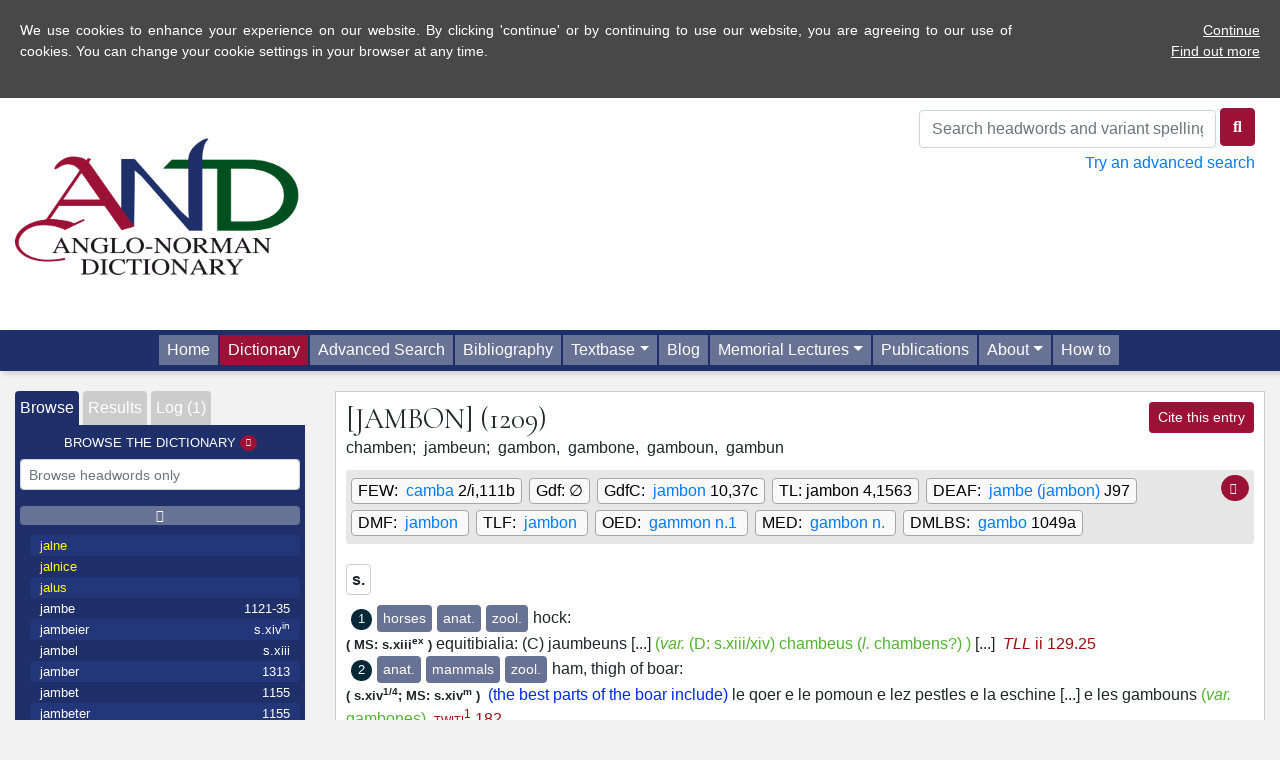

--- FILE ---
content_type: text/html; charset=UTF-8
request_url: https://www.anglo-norman.net/entry/jambon
body_size: 8270
content:
<!doctype html>
<html lang="en">
<head>
<!-- Global site tag (gtag.js) - Google Analytics -->
<script async src="https://www.googletagmanager.com/gtag/js?id=G-SN9BRNBF0W"></script>
<script>
  window.dataLayer = window.dataLayer || [];
  function gtag(){dataLayer.push(arguments);}
  gtag('js', new Date());

  gtag('config', 'G-SN9BRNBF0W');
</script>
	<title>Anglo-Norman Dictionary</title>
		<meta charset="utf-8" />
	<meta http-equiv="content-type" content="text/html; charset=utf-8" />
	<meta name="viewport" content="width=device-width, initial-scale=1, shrink-to-fit=no">
	<meta name='robots' content='max-image-preview:large' />
	<style>img:is([sizes="auto" i], [sizes^="auto," i]) { contain-intrinsic-size: 3000px 1500px }</style>
	<link rel='dns-prefetch' href='//anglo-norman.net' />
<link rel='dns-prefetch' href='//fonts.googleapis.com' />
<script type="text/javascript">
/* <![CDATA[ */
window._wpemojiSettings = {"baseUrl":"https:\/\/s.w.org\/images\/core\/emoji\/16.0.1\/72x72\/","ext":".png","svgUrl":"https:\/\/s.w.org\/images\/core\/emoji\/16.0.1\/svg\/","svgExt":".svg","source":{"concatemoji":"https:\/\/anglo-norman.net\/wp-includes\/js\/wp-emoji-release.min.js?ver=6.8.2"}};
/*! This file is auto-generated */
!function(s,n){var o,i,e;function c(e){try{var t={supportTests:e,timestamp:(new Date).valueOf()};sessionStorage.setItem(o,JSON.stringify(t))}catch(e){}}function p(e,t,n){e.clearRect(0,0,e.canvas.width,e.canvas.height),e.fillText(t,0,0);var t=new Uint32Array(e.getImageData(0,0,e.canvas.width,e.canvas.height).data),a=(e.clearRect(0,0,e.canvas.width,e.canvas.height),e.fillText(n,0,0),new Uint32Array(e.getImageData(0,0,e.canvas.width,e.canvas.height).data));return t.every(function(e,t){return e===a[t]})}function u(e,t){e.clearRect(0,0,e.canvas.width,e.canvas.height),e.fillText(t,0,0);for(var n=e.getImageData(16,16,1,1),a=0;a<n.data.length;a++)if(0!==n.data[a])return!1;return!0}function f(e,t,n,a){switch(t){case"flag":return n(e,"\ud83c\udff3\ufe0f\u200d\u26a7\ufe0f","\ud83c\udff3\ufe0f\u200b\u26a7\ufe0f")?!1:!n(e,"\ud83c\udde8\ud83c\uddf6","\ud83c\udde8\u200b\ud83c\uddf6")&&!n(e,"\ud83c\udff4\udb40\udc67\udb40\udc62\udb40\udc65\udb40\udc6e\udb40\udc67\udb40\udc7f","\ud83c\udff4\u200b\udb40\udc67\u200b\udb40\udc62\u200b\udb40\udc65\u200b\udb40\udc6e\u200b\udb40\udc67\u200b\udb40\udc7f");case"emoji":return!a(e,"\ud83e\udedf")}return!1}function g(e,t,n,a){var r="undefined"!=typeof WorkerGlobalScope&&self instanceof WorkerGlobalScope?new OffscreenCanvas(300,150):s.createElement("canvas"),o=r.getContext("2d",{willReadFrequently:!0}),i=(o.textBaseline="top",o.font="600 32px Arial",{});return e.forEach(function(e){i[e]=t(o,e,n,a)}),i}function t(e){var t=s.createElement("script");t.src=e,t.defer=!0,s.head.appendChild(t)}"undefined"!=typeof Promise&&(o="wpEmojiSettingsSupports",i=["flag","emoji"],n.supports={everything:!0,everythingExceptFlag:!0},e=new Promise(function(e){s.addEventListener("DOMContentLoaded",e,{once:!0})}),new Promise(function(t){var n=function(){try{var e=JSON.parse(sessionStorage.getItem(o));if("object"==typeof e&&"number"==typeof e.timestamp&&(new Date).valueOf()<e.timestamp+604800&&"object"==typeof e.supportTests)return e.supportTests}catch(e){}return null}();if(!n){if("undefined"!=typeof Worker&&"undefined"!=typeof OffscreenCanvas&&"undefined"!=typeof URL&&URL.createObjectURL&&"undefined"!=typeof Blob)try{var e="postMessage("+g.toString()+"("+[JSON.stringify(i),f.toString(),p.toString(),u.toString()].join(",")+"));",a=new Blob([e],{type:"text/javascript"}),r=new Worker(URL.createObjectURL(a),{name:"wpTestEmojiSupports"});return void(r.onmessage=function(e){c(n=e.data),r.terminate(),t(n)})}catch(e){}c(n=g(i,f,p,u))}t(n)}).then(function(e){for(var t in e)n.supports[t]=e[t],n.supports.everything=n.supports.everything&&n.supports[t],"flag"!==t&&(n.supports.everythingExceptFlag=n.supports.everythingExceptFlag&&n.supports[t]);n.supports.everythingExceptFlag=n.supports.everythingExceptFlag&&!n.supports.flag,n.DOMReady=!1,n.readyCallback=function(){n.DOMReady=!0}}).then(function(){return e}).then(function(){var e;n.supports.everything||(n.readyCallback(),(e=n.source||{}).concatemoji?t(e.concatemoji):e.wpemoji&&e.twemoji&&(t(e.twemoji),t(e.wpemoji)))}))}((window,document),window._wpemojiSettings);
/* ]]> */
</script>
<style id='wp-emoji-styles-inline-css' type='text/css'>

	img.wp-smiley, img.emoji {
		display: inline !important;
		border: none !important;
		box-shadow: none !important;
		height: 1em !important;
		width: 1em !important;
		margin: 0 0.07em !important;
		vertical-align: -0.1em !important;
		background: none !important;
		padding: 0 !important;
	}
</style>
<link rel='stylesheet' id='wp-block-library-css' href='https://anglo-norman.net/wp-includes/css/dist/block-library/style.min.css?ver=6.8.2' type='text/css' media='all' />
<style id='classic-theme-styles-inline-css' type='text/css'>
/*! This file is auto-generated */
.wp-block-button__link{color:#fff;background-color:#32373c;border-radius:9999px;box-shadow:none;text-decoration:none;padding:calc(.667em + 2px) calc(1.333em + 2px);font-size:1.125em}.wp-block-file__button{background:#32373c;color:#fff;text-decoration:none}
</style>
<link rel='stylesheet' id='mediaelement-css' href='https://anglo-norman.net/wp-includes/js/mediaelement/mediaelementplayer-legacy.min.css?ver=4.2.17' type='text/css' media='all' />
<link rel='stylesheet' id='wp-mediaelement-css' href='https://anglo-norman.net/wp-includes/js/mediaelement/wp-mediaelement.min.css?ver=6.8.2' type='text/css' media='all' />
<style id='jetpack-sharing-buttons-style-inline-css' type='text/css'>
.jetpack-sharing-buttons__services-list{display:flex;flex-direction:row;flex-wrap:wrap;gap:0;list-style-type:none;margin:5px;padding:0}.jetpack-sharing-buttons__services-list.has-small-icon-size{font-size:12px}.jetpack-sharing-buttons__services-list.has-normal-icon-size{font-size:16px}.jetpack-sharing-buttons__services-list.has-large-icon-size{font-size:24px}.jetpack-sharing-buttons__services-list.has-huge-icon-size{font-size:36px}@media print{.jetpack-sharing-buttons__services-list{display:none!important}}.editor-styles-wrapper .wp-block-jetpack-sharing-buttons{gap:0;padding-inline-start:0}ul.jetpack-sharing-buttons__services-list.has-background{padding:1.25em 2.375em}
</style>
<style id='global-styles-inline-css' type='text/css'>
:root{--wp--preset--aspect-ratio--square: 1;--wp--preset--aspect-ratio--4-3: 4/3;--wp--preset--aspect-ratio--3-4: 3/4;--wp--preset--aspect-ratio--3-2: 3/2;--wp--preset--aspect-ratio--2-3: 2/3;--wp--preset--aspect-ratio--16-9: 16/9;--wp--preset--aspect-ratio--9-16: 9/16;--wp--preset--color--black: #000000;--wp--preset--color--cyan-bluish-gray: #abb8c3;--wp--preset--color--white: #ffffff;--wp--preset--color--pale-pink: #f78da7;--wp--preset--color--vivid-red: #cf2e2e;--wp--preset--color--luminous-vivid-orange: #ff6900;--wp--preset--color--luminous-vivid-amber: #fcb900;--wp--preset--color--light-green-cyan: #7bdcb5;--wp--preset--color--vivid-green-cyan: #00d084;--wp--preset--color--pale-cyan-blue: #8ed1fc;--wp--preset--color--vivid-cyan-blue: #0693e3;--wp--preset--color--vivid-purple: #9b51e0;--wp--preset--gradient--vivid-cyan-blue-to-vivid-purple: linear-gradient(135deg,rgba(6,147,227,1) 0%,rgb(155,81,224) 100%);--wp--preset--gradient--light-green-cyan-to-vivid-green-cyan: linear-gradient(135deg,rgb(122,220,180) 0%,rgb(0,208,130) 100%);--wp--preset--gradient--luminous-vivid-amber-to-luminous-vivid-orange: linear-gradient(135deg,rgba(252,185,0,1) 0%,rgba(255,105,0,1) 100%);--wp--preset--gradient--luminous-vivid-orange-to-vivid-red: linear-gradient(135deg,rgba(255,105,0,1) 0%,rgb(207,46,46) 100%);--wp--preset--gradient--very-light-gray-to-cyan-bluish-gray: linear-gradient(135deg,rgb(238,238,238) 0%,rgb(169,184,195) 100%);--wp--preset--gradient--cool-to-warm-spectrum: linear-gradient(135deg,rgb(74,234,220) 0%,rgb(151,120,209) 20%,rgb(207,42,186) 40%,rgb(238,44,130) 60%,rgb(251,105,98) 80%,rgb(254,248,76) 100%);--wp--preset--gradient--blush-light-purple: linear-gradient(135deg,rgb(255,206,236) 0%,rgb(152,150,240) 100%);--wp--preset--gradient--blush-bordeaux: linear-gradient(135deg,rgb(254,205,165) 0%,rgb(254,45,45) 50%,rgb(107,0,62) 100%);--wp--preset--gradient--luminous-dusk: linear-gradient(135deg,rgb(255,203,112) 0%,rgb(199,81,192) 50%,rgb(65,88,208) 100%);--wp--preset--gradient--pale-ocean: linear-gradient(135deg,rgb(255,245,203) 0%,rgb(182,227,212) 50%,rgb(51,167,181) 100%);--wp--preset--gradient--electric-grass: linear-gradient(135deg,rgb(202,248,128) 0%,rgb(113,206,126) 100%);--wp--preset--gradient--midnight: linear-gradient(135deg,rgb(2,3,129) 0%,rgb(40,116,252) 100%);--wp--preset--font-size--small: 13px;--wp--preset--font-size--medium: 20px;--wp--preset--font-size--large: 36px;--wp--preset--font-size--x-large: 42px;--wp--preset--spacing--20: 0.44rem;--wp--preset--spacing--30: 0.67rem;--wp--preset--spacing--40: 1rem;--wp--preset--spacing--50: 1.5rem;--wp--preset--spacing--60: 2.25rem;--wp--preset--spacing--70: 3.38rem;--wp--preset--spacing--80: 5.06rem;--wp--preset--shadow--natural: 6px 6px 9px rgba(0, 0, 0, 0.2);--wp--preset--shadow--deep: 12px 12px 50px rgba(0, 0, 0, 0.4);--wp--preset--shadow--sharp: 6px 6px 0px rgba(0, 0, 0, 0.2);--wp--preset--shadow--outlined: 6px 6px 0px -3px rgba(255, 255, 255, 1), 6px 6px rgba(0, 0, 0, 1);--wp--preset--shadow--crisp: 6px 6px 0px rgba(0, 0, 0, 1);}:where(.is-layout-flex){gap: 0.5em;}:where(.is-layout-grid){gap: 0.5em;}body .is-layout-flex{display: flex;}.is-layout-flex{flex-wrap: wrap;align-items: center;}.is-layout-flex > :is(*, div){margin: 0;}body .is-layout-grid{display: grid;}.is-layout-grid > :is(*, div){margin: 0;}:where(.wp-block-columns.is-layout-flex){gap: 2em;}:where(.wp-block-columns.is-layout-grid){gap: 2em;}:where(.wp-block-post-template.is-layout-flex){gap: 1.25em;}:where(.wp-block-post-template.is-layout-grid){gap: 1.25em;}.has-black-color{color: var(--wp--preset--color--black) !important;}.has-cyan-bluish-gray-color{color: var(--wp--preset--color--cyan-bluish-gray) !important;}.has-white-color{color: var(--wp--preset--color--white) !important;}.has-pale-pink-color{color: var(--wp--preset--color--pale-pink) !important;}.has-vivid-red-color{color: var(--wp--preset--color--vivid-red) !important;}.has-luminous-vivid-orange-color{color: var(--wp--preset--color--luminous-vivid-orange) !important;}.has-luminous-vivid-amber-color{color: var(--wp--preset--color--luminous-vivid-amber) !important;}.has-light-green-cyan-color{color: var(--wp--preset--color--light-green-cyan) !important;}.has-vivid-green-cyan-color{color: var(--wp--preset--color--vivid-green-cyan) !important;}.has-pale-cyan-blue-color{color: var(--wp--preset--color--pale-cyan-blue) !important;}.has-vivid-cyan-blue-color{color: var(--wp--preset--color--vivid-cyan-blue) !important;}.has-vivid-purple-color{color: var(--wp--preset--color--vivid-purple) !important;}.has-black-background-color{background-color: var(--wp--preset--color--black) !important;}.has-cyan-bluish-gray-background-color{background-color: var(--wp--preset--color--cyan-bluish-gray) !important;}.has-white-background-color{background-color: var(--wp--preset--color--white) !important;}.has-pale-pink-background-color{background-color: var(--wp--preset--color--pale-pink) !important;}.has-vivid-red-background-color{background-color: var(--wp--preset--color--vivid-red) !important;}.has-luminous-vivid-orange-background-color{background-color: var(--wp--preset--color--luminous-vivid-orange) !important;}.has-luminous-vivid-amber-background-color{background-color: var(--wp--preset--color--luminous-vivid-amber) !important;}.has-light-green-cyan-background-color{background-color: var(--wp--preset--color--light-green-cyan) !important;}.has-vivid-green-cyan-background-color{background-color: var(--wp--preset--color--vivid-green-cyan) !important;}.has-pale-cyan-blue-background-color{background-color: var(--wp--preset--color--pale-cyan-blue) !important;}.has-vivid-cyan-blue-background-color{background-color: var(--wp--preset--color--vivid-cyan-blue) !important;}.has-vivid-purple-background-color{background-color: var(--wp--preset--color--vivid-purple) !important;}.has-black-border-color{border-color: var(--wp--preset--color--black) !important;}.has-cyan-bluish-gray-border-color{border-color: var(--wp--preset--color--cyan-bluish-gray) !important;}.has-white-border-color{border-color: var(--wp--preset--color--white) !important;}.has-pale-pink-border-color{border-color: var(--wp--preset--color--pale-pink) !important;}.has-vivid-red-border-color{border-color: var(--wp--preset--color--vivid-red) !important;}.has-luminous-vivid-orange-border-color{border-color: var(--wp--preset--color--luminous-vivid-orange) !important;}.has-luminous-vivid-amber-border-color{border-color: var(--wp--preset--color--luminous-vivid-amber) !important;}.has-light-green-cyan-border-color{border-color: var(--wp--preset--color--light-green-cyan) !important;}.has-vivid-green-cyan-border-color{border-color: var(--wp--preset--color--vivid-green-cyan) !important;}.has-pale-cyan-blue-border-color{border-color: var(--wp--preset--color--pale-cyan-blue) !important;}.has-vivid-cyan-blue-border-color{border-color: var(--wp--preset--color--vivid-cyan-blue) !important;}.has-vivid-purple-border-color{border-color: var(--wp--preset--color--vivid-purple) !important;}.has-vivid-cyan-blue-to-vivid-purple-gradient-background{background: var(--wp--preset--gradient--vivid-cyan-blue-to-vivid-purple) !important;}.has-light-green-cyan-to-vivid-green-cyan-gradient-background{background: var(--wp--preset--gradient--light-green-cyan-to-vivid-green-cyan) !important;}.has-luminous-vivid-amber-to-luminous-vivid-orange-gradient-background{background: var(--wp--preset--gradient--luminous-vivid-amber-to-luminous-vivid-orange) !important;}.has-luminous-vivid-orange-to-vivid-red-gradient-background{background: var(--wp--preset--gradient--luminous-vivid-orange-to-vivid-red) !important;}.has-very-light-gray-to-cyan-bluish-gray-gradient-background{background: var(--wp--preset--gradient--very-light-gray-to-cyan-bluish-gray) !important;}.has-cool-to-warm-spectrum-gradient-background{background: var(--wp--preset--gradient--cool-to-warm-spectrum) !important;}.has-blush-light-purple-gradient-background{background: var(--wp--preset--gradient--blush-light-purple) !important;}.has-blush-bordeaux-gradient-background{background: var(--wp--preset--gradient--blush-bordeaux) !important;}.has-luminous-dusk-gradient-background{background: var(--wp--preset--gradient--luminous-dusk) !important;}.has-pale-ocean-gradient-background{background: var(--wp--preset--gradient--pale-ocean) !important;}.has-electric-grass-gradient-background{background: var(--wp--preset--gradient--electric-grass) !important;}.has-midnight-gradient-background{background: var(--wp--preset--gradient--midnight) !important;}.has-small-font-size{font-size: var(--wp--preset--font-size--small) !important;}.has-medium-font-size{font-size: var(--wp--preset--font-size--medium) !important;}.has-large-font-size{font-size: var(--wp--preset--font-size--large) !important;}.has-x-large-font-size{font-size: var(--wp--preset--font-size--x-large) !important;}
:where(.wp-block-post-template.is-layout-flex){gap: 1.25em;}:where(.wp-block-post-template.is-layout-grid){gap: 1.25em;}
:where(.wp-block-columns.is-layout-flex){gap: 2em;}:where(.wp-block-columns.is-layout-grid){gap: 2em;}
:root :where(.wp-block-pullquote){font-size: 1.5em;line-height: 1.6;}
</style>
<link rel='stylesheet' id='and-bootcss-css' href='https://anglo-norman.net/wp-content/themes/AND/css/bootstrap.min.css' type='text/css' media='all' />
<link rel='stylesheet' id='and-cormorant-garamond-css' href='https://fonts.googleapis.com/css2?family=Cormorant+Garamond:ital,wght@0,300;0,400;0,600;0,700;1,400&#038;display=swap' type='text/css' media='all' />
<link rel='stylesheet' id='and-ui-css' href='https://anglo-norman.net/wp-content/themes/AND/css/jquery-ui.css' type='text/css' media='all' />
<link rel='stylesheet' id='and-fa-css' href='https://anglo-norman.net/wp-content/themes/AND/fontawesome-6/css/all.css' type='text/css' media='all' />
<link rel='stylesheet' id='and-main-css' href='https://anglo-norman.net/wp-content/themes/AND/css/and.css?20250314' type='text/css' media='all' />
<script type="text/javascript" src="https://anglo-norman.net/wp-content/themes/AND/js/jquery-3.7.1.min.js" id="and-jquery-js"></script>
<script type="text/javascript" src="https://anglo-norman.net/wp-content/themes/AND/js/bootstrap.bundle.min.js" id="and-bootstrap-js"></script>
<script type="text/javascript" src="https://anglo-norman.net/wp-content/themes/AND/js/jquery.doubleScroll.js" id="and-doubleScroll-js"></script>
<script type="text/javascript" src="https://anglo-norman.net/wp-content/themes/AND/js/jquery-ui.js" id="and-jquery-ui-js"></script>
<script type="text/javascript" src="https://anglo-norman.net/wp-content/themes/AND/js/and-cookie.js?20240314" id="and-cookie-js-js"></script>
<script type="text/javascript" src="https://anglo-norman.net/wp-content/themes/AND/js/and.js?20260121" id="and-js-js"></script>
<link rel="https://api.w.org/" href="https://anglo-norman.net/wp-json/" /><link rel="EditURI" type="application/rsd+xml" title="RSD" href="https://anglo-norman.net/xmlrpc.php?rsd" />
<meta name="generator" content="WordPress 6.8.2" />
	<style>img#wpstats{display:none}</style>
		<style type="text/css">.recentcomments a{display:inline !important;padding:0 !important;margin:0 !important;}</style><link rel="icon" href="https://anglo-norman.net/wp-content/uploads/2020/11/and-favicon-2-150x150.jpg" sizes="32x32" />
<link rel="icon" href="https://anglo-norman.net/wp-content/uploads/2020/11/and-favicon-2-300x300.jpg" sizes="192x192" />
<link rel="apple-touch-icon" href="https://anglo-norman.net/wp-content/uploads/2020/11/and-favicon-2-300x300.jpg" />
<meta name="msapplication-TileImage" content="https://anglo-norman.net/wp-content/uploads/2020/11/and-favicon-2-300x300.jpg" />
</head>
 <body><div class="container-fluid" id="header">
  <div class="row justify-content-between">
  <div class="col-md-3"><a href="/"><img src="/wp-content/themes/AND/graphics/AND-high-res.png" id="headerLogo" alt="Anglo-Norman Dictionary" /></a></div>
<div class="col-md-4" id="qs"><form id="qsForm" method="get" action="./">
    <input type="text" class="form-control" id="qsText" placeholder="Search headwords and variant spellings">
  <button type="submit" class="btn btn-primary qsSubmit" title="Quick Search"><i class="fas fa-search" title="Quick Search"></i></button></form><a href="/search">Try an advanced search</a></div></div></div>
  <div id="navRow">
	
    <div class="col-md-12 siteNav navbar-expand-md">
	<button class="navbar-toggler" type="button" data-toggle="collapse" data-target="#collapsibleNavbar">
    <i class="fas fa-bars"></i> Menu
  </button>
<div id="collapsibleNavbar" class="collapse navbar-collapse justify-content-center"><ul id="menu-site-menu" class="navbar-nav" itemscope itemtype="http://www.schema.org/SiteNavigationElement"><li  id="menu-item-14" class="menu-item menu-item-type-post_type menu-item-object-page menu-item-home menu-item-14 nav-item"><a itemprop="url" href="https://anglo-norman.net/" class="nav-link"><span itemprop="name">Home</span></a></li>
<li  id="menu-item-17" class="menu-item menu-item-type-custom menu-item-object-custom menu-item-17 nav-item"><a itemprop="url" href="/entry/a_1" class="nav-link"><span itemprop="name">Dictionary</span></a></li>
<li  id="menu-item-18" class="menu-item menu-item-type-custom menu-item-object-custom menu-item-18 nav-item"><a itemprop="url" href="/search/" class="nav-link"><span itemprop="name">Advanced Search</span></a></li>
<li  id="menu-item-19" class="menu-item menu-item-type-custom menu-item-object-custom menu-item-19 nav-item"><a itemprop="url" href="/bibliography/" class="nav-link"><span itemprop="name">Bibliography</span></a></li>
<li  id="menu-item-20" class="menu-item menu-item-type-custom menu-item-object-custom menu-item-has-children dropdown menu-item-20 nav-item"><a href="#" data-toggle="dropdown" aria-haspopup="true" aria-expanded="false" class="dropdown-toggle nav-link" id="menu-item-dropdown-20"><span itemprop="name">Textbase</span></a>
<ul class="dropdown-menu" aria-labelledby="menu-item-dropdown-20">
	<li  id="menu-item-913" class="menu-item menu-item-type-custom menu-item-object-custom menu-item-913 nav-item"><a itemprop="url" href="/textbase-browse" class="dropdown-item"><span itemprop="name">Browse Textbase</span></a></li>
	<li  id="menu-item-914" class="menu-item menu-item-type-custom menu-item-object-custom menu-item-914 nav-item"><a itemprop="url" href="/textbase-search" class="dropdown-item"><span itemprop="name">Search Textbase</span></a></li>
</ul>
</li>
<li  id="menu-item-852" class="menu-item menu-item-type-post_type menu-item-object-page current_page_parent menu-item-852 nav-item"><a itemprop="url" href="https://anglo-norman.net/blog/" class="nav-link"><span itemprop="name">Blog</span></a></li>
<li  id="menu-item-38" class="menu-item menu-item-type-post_type menu-item-object-page menu-item-has-children dropdown menu-item-38 nav-item"><a href="#" data-toggle="dropdown" aria-haspopup="true" aria-expanded="false" class="dropdown-toggle nav-link" id="menu-item-dropdown-38"><span itemprop="name">Memorial Lectures</span></a>
<ul class="dropdown-menu" aria-labelledby="menu-item-dropdown-38">
	<li  id="menu-item-179" class="menu-item menu-item-type-post_type menu-item-object-page menu-item-179 nav-item"><a itemprop="url" href="https://anglo-norman.net/memorial-lecture-introduction/" class="dropdown-item"><span itemprop="name">Memorial Lectures Introduction</span></a></li>
	<li  id="menu-item-176" class="menu-item menu-item-type-post_type menu-item-object-page menu-item-176 nav-item"><a itemprop="url" href="https://anglo-norman.net/the-easy-yoke-of-strict-science/" class="dropdown-item"><span itemprop="name">1. The Easy Yoke of Strict Science</span></a></li>
	<li  id="menu-item-175" class="menu-item menu-item-type-post_type menu-item-object-page menu-item-175 nav-item"><a itemprop="url" href="https://anglo-norman.net/minding-the-gap/" class="dropdown-item"><span itemprop="name">2. Minding the Gap</span></a></li>
	<li  id="menu-item-174" class="menu-item menu-item-type-post_type menu-item-object-page menu-item-174 nav-item"><a itemprop="url" href="https://anglo-norman.net/bumbulummery/" class="dropdown-item"><span itemprop="name">3. Bumbulummery</span></a></li>
	<li  id="menu-item-212" class="menu-item menu-item-type-post_type menu-item-object-page menu-item-212 nav-item"><a itemprop="url" href="https://anglo-norman.net/what-did-the-french-learn-from-us/" class="dropdown-item"><span itemprop="name">4. What did the French learn from us?</span></a></li>
</ul>
</li>
<li  id="menu-item-37" class="menu-item menu-item-type-post_type menu-item-object-page menu-item-37 nav-item"><a itemprop="url" href="https://anglo-norman.net/publications/" class="nav-link"><span itemprop="name">Publications</span></a></li>
<li  id="menu-item-36" class="menu-item menu-item-type-post_type menu-item-object-page menu-item-has-children dropdown menu-item-36 nav-item"><a href="#" data-toggle="dropdown" aria-haspopup="true" aria-expanded="false" class="dropdown-toggle nav-link" id="menu-item-dropdown-36"><span itemprop="name">About</span></a>
<ul class="dropdown-menu" aria-labelledby="menu-item-dropdown-36">
	<li  id="menu-item-44" class="menu-item menu-item-type-post_type menu-item-object-page menu-item-44 nav-item"><a itemprop="url" href="https://anglo-norman.net/introducing-the-and/" class="dropdown-item"><span itemprop="name">Introducing the AND</span></a></li>
	<li  id="menu-item-43" class="menu-item menu-item-type-post_type menu-item-object-page menu-item-43 nav-item"><a itemprop="url" href="https://anglo-norman.net/anglo-french/" class="dropdown-item"><span itemprop="name">Anglo-French and the AND</span></a></li>
	<li  id="menu-item-69" class="menu-item menu-item-type-post_type menu-item-object-page menu-item-69 nav-item"><a itemprop="url" href="https://anglo-norman.net/project-members/" class="dropdown-item"><span itemprop="name">Project Members</span></a></li>
	<li  id="menu-item-72" class="menu-item menu-item-type-post_type menu-item-object-page menu-item-72 nav-item"><a itemprop="url" href="https://anglo-norman.net/history-of-the-online-and/" class="dropdown-item"><span itemprop="name">History of the online AND</span></a></li>
</ul>
</li>
<li  id="menu-item-35" class="menu-item menu-item-type-post_type menu-item-object-page menu-item-35 nav-item"><a itemprop="url" href="https://anglo-norman.net/howto/" class="nav-link"><span itemprop="name">How to</span></a></li>
</ul></div></div>
</div>  
  
<div class="container-fluid" id="wrapper">
  <div class="row"><div id="firstFixed"><div class="row"><div class="col-md-10"><img src="/wp-content/themes/AND/graphics/AND-no-text.png" alt="Anglo-Norman Dictionary" id="firstFixedLogo" /><span id="firstFixedLemma">
[jambon] <span class="earliestDateEntry">(1209)</span></span></div><div class="col-md-2 alignRight"> <a href="#" class="openCite btn btn-primary btn-sm" data-toggle="modal" data-target="#infoBox">Cite this entry</a></div></div>
</div>
<div class="col-md-3">
	<div class="leftPanel col-md-12">
	<div id="leftTabs">
	  <a href="#" class="leftTabActive">Browse</a>
	  <a href="#" >Results</a>
	  <a href="#" >Log (1)</a>
	</div>
		<div id="browse" class="leftPanelTab">
		<h4>Browse the Dictionary <a id="infoBrowse" href="#" class="btn btn-primary btn-sm leftPanelHelp" data-toggle="modal" data-target="#infoBox"><i class="fas fa-info"></i></a></h4>
		<p><input type="text" class="form-control form-control-sm" id="browseJump" placeholder="Browse headwords only"></p>
		<a id="browseUp" href="#"><i class="fas fa-caret-up"></i></a>
		<ul id="dictionaryBrowser">Loading...</ul>
		<a id="browseDown" href="#"><i class="fas fa-caret-down"></i></a>
		</div>
		<div id="entrySearchResults" class="leftPanelTab"><h4>Search Results <a id="infoSearch" href="#" class="btn btn-primary btn-sm leftPanelHelp"  data-toggle="modal" data-target="#infoBox"><i class="fas fa-info"></i></a></h4><p>Your search results will appear here.</p></div>
		<div id="entryLog" class="leftPanelTab"><h4>Entry Log <a id="infoLog" href="#" class="btn btn-primary btn-sm leftPanelHelp" data-toggle="modal" data-target="#infoBox"><i class="fas fa-info"></i></a></h4>
		<ul id="logBrowser"><li><a href="jambon" class="browseOdd currentBrowse">[jambon] <span class="browseEarliestDate">1209</span></a></li></ul><p class="alignRight"><a href="jambon/clearLog" class="btn btn-sm btn-primary"><i class="fas fa-trash"></i> Clear</a></p>		</div><span id="leftBottom"></span>
	</div>
	</div>
    <div class="col-md-9">
	<div class="dictionaryPanel">
<div class="row"><div class="col-md-10"><h2 id="entryTitle">[jambon] <span class="earliestDateEntry">(1209)</span></h2></div><div class="col-md-2 alignRight"> <a href="#" class="openCite btn btn-primary btn-sm" data-toggle="modal" data-target="#infoBox">Cite this entry</a></div></div>
	<p class="alignRight" id="leadEditor">[gdw]</p>
<div id="cognateRefs"><span id="cogrefInfo"><a href="#" class="btn btn-primary btn-sm" data-toggle="modal" data-target="#infoBox"><i class="fas fa-info"> </i></a></span>
<span class="cog"><span class="cogDictionary">FEW: </span> <a href="#" target="_blank" class="cognateRef sig|FEW target| loc|2/i,111b">camba</a> 2/i,111b</span>

<span class="cog"><span class="cogDictionary">Gdf: </span><span>∅</span></span>

<span class="cog"><span class="cogDictionary">GdfC: </span> <a href="#" target="_blank" class="cognateRef sig|GdfC target| loc|10,37c">jambon</a> 10,37c</span>

<span class="cog"><span class="cogDictionary">TL: </span>jambon 4,1563</span>

<span class="cog"><span class="cogDictionary">DEAF: </span> <a href="#" target="_blank" class="cognateRef sig|DEAF target| loc|J97">jambe (jambon)</a> J97</span>

<span class="cog"><span class="cogDictionary">DMF: </span> <a href="#" target="_blank" class="cognateRef sig|DMF target|jambon loc|">jambon</a> </span>

<span class="cog"><span class="cogDictionary">TLF: </span> <a href="#" target="_blank" class="cognateRef sig|TLF target|jambon loc|">jambon</a> </span>

<span class="cog"><span class="cogDictionary">OED: </span> <a href="#" target="_blank" class="cognateRef sig|OED target|76523 loc|">gammon n.1</a> </span>

<span class="cog"><span class="cogDictionary">MED: </span> <a href="#" target="_blank" class="cognateRef sig|MED target|MED18145 loc|">gambon n.</a> </span>

<span class="cog"><span class="cogDictionary">DMLBS: </span> <a href="#" target="_blank" class="cognateRef sig|DMLBS target| loc|1049a">gambo</a> 1049a</span>
</div>
<div id="formSection">
	
	<span class="entryFormVariant">chamben; </span>
	
	<span class="entryFormVariant">jambeun; </span>
	
	<span class="entryFormVariant">gambon, </span>
	<span class="entryFormVariant">gambone, </span>
	<span class="entryFormVariant">gamboun, </span>
	<span class="entryFormVariant">gambun</span>
	 
        </div>
	<h4 class="entryPos">s.</h4>
	<div class="entrySense"><span class="senseNum">1</span><a class="semanticLabel btn btn-sm" href="/search/label/name|horses">horses</a><a class="semanticLabel btn btn-sm" href="/search/label/name|anat.">anat.</a><a class="semanticLabel btn btn-sm" href="/search/label/name|zool.">zool.</a><span class="trans" id="id1">hock</span>: <div class="citation">
		<span class="dateInfo">(
			<span class="ms_date">MS: s.xiii<sup>ex</sup></span>
		)</span> equitibialia: (C) jaumbeuns [...] <span class="varlist">(<i>var. </i>
		(D: <span class="ms_date"><ms_date>s.xiii/xiv</ms_date></span>) <ms_var>chambeus <span class="legitur">(<i>l. </i>chambens?)</span></ms_var>
	)</span> [...]
	
 <a href="#" class="entryref sig|TLL" data-toggle="modal" data-target="#infoBox">ii 129.25</a>
	</div></div>

	<div class="entrySense"><span class="senseNum">2</span><a class="semanticLabel btn btn-sm" href="/search/label/name|anat.">anat.</a><a class="semanticLabel btn btn-sm" href="/search/label/name|mammals">mammals</a><a class="semanticLabel btn btn-sm" href="/search/label/name|zool.">zool.</a><span class="trans" id="id2">ham, thigh of boar</span>: <div class="citation">
	<span class="dateInfo">(
            <span class="text_date">s.xiv<sup>1/4</sup>; </span>
            <span class="ms_date">MS: s.xiv<sup>m</sup></span>
          )</span> 

	 <span class="edgloss">(the best parts of the boar include)</span> le qoer e le pomoun e lez pestles e la eschine [...] e les gambouns <span class="varlist">(<i>var. </i><ms_var>gambones</ms_var>)</span> 
	
 <a href="#" class="entryref sig|twiti" data-toggle="modal" data-target="#infoBox">182</a>
	</div></div>
		<div class="entrySense"><span class="senseNum">3</span>
			
				
				<a class="explanatoryLabel btn btn-sm" href="/search/label/name|name">name</a>
			
			<span class="trans" id="id3">(used as a surname)</span>: 
			<div class="citation">
				<span class="dateInfo">(
					<span class="text_date">1209</span>
				)</span> 
				Roger Gambun
				
 <a href="#" class="entryref sig|Family_Names" data-toggle="modal" data-target="#infoBox">Gammon</a>
			</div>
		</div>
		<a href="/entry/jambe" class="xref mainXref btn btn-sm btn-primary">jambe</a> 

<a href="/entry/jambel" class="xref mainXref btn btn-sm btn-primary">jambel</a> 

<a href="/entry/jambisun" class="xref mainXref btn btn-sm btn-primary">jambisun</a> 



<div id="phaseStatement">This is an AND2 Phase 3 (I/Y-M) entry. &copy; 2008-2012 The Anglo-Norman Dictionary. All rights reserved. Funded by the <a href="https://ahrc.ukri.org/" target="_blank">Arts and Humanities Research Council</a> of the United Kingdom.
</div><div class="noShow" id="slug">jambon</div>
<div class="noShow" id="pageHeader">
[jambon]</div>

<div class="modal fade" id="infoBox" tabindex="-1" role="dialog" aria-labelledby="infoBoxHeader" style="display: none;" aria-hidden="true"><div class="modal-dialog modal-dialog-centered" role="document"><div class="modal-content"><div class="modal-header"><h5 class="modal-title" id="infoBoxHeader"></h5><button type="button" class="close" data-dismiss="modal" aria-label="Close"><span aria-hidden="true">×</span></button></div><div class="modal-body" id="infoBoxContent"></div></div></div></div>

</div>
    </div>
  </div>
</div>
<footer>
<div id="toTopButton" class="toTop btn btn-primary">Top <i class="fa fa-chevron-up" aria-hidden="true"></i></div>
<div class="container-fluid">
<div class="row justify-content-between">
<div class="col-md-6">
<p><a href="https://bsky.app/profile/a-ndictionary.bsky.social" target="_blank" class="btn btn-primary" data-toggle="tooltip" title="Follow us on BlueSky"><i class="fab fa-bluesky fa-fw" title="Follow us on BlueSky"></i></a> <a href="https://www.facebook.com/ANDonline" target="_blank" class="btn btn-primary" data-toggle="tooltip" title="Find us on Facebook"><i class="fab fa-facebook-f  fa-fw" title="Find us on Facebook"></i></a> <a href="mailto:anglonormandictionary@gmail.com" class="btn btn-primary" data-toggle="tooltip" title="Send us an Email"><i class="fas fa-envelope fa-fw" title="Send us an Email"></i></a></p>
<p><a href="/privacy-statement" class="footerLink">Privacy</a> | <a href="/copyright" class="footerLink">Copyright</a> | <a href="/accessibility" class="footerLink">Accessibility</a> | <a href="/contact-us" class="footerLink">Contact</a></p>
</div>
<div class="col-md-6 alignRight">
<a href="https://www.aber.ac.uk/" target="_blank"><img src="/wp-content/themes/AND/graphics/aberystwyth-logo.jpg" alt="Aberystwyth University" class="funderLogos" /></a>
<a href="https://ahrc.ukri.org/" target="_blank"><img src="/wp-content/themes/AND/graphics/UKRI_AHRC.png" alt="Arts and Humanities Research Council"  class="funderLogos" /></a>
</div>
</div>
</div>
<script type="speculationrules">
{"prefetch":[{"source":"document","where":{"and":[{"href_matches":"\/*"},{"not":{"href_matches":["\/wp-*.php","\/wp-admin\/*","\/wp-content\/uploads\/*","\/wp-content\/*","\/wp-content\/plugins\/*","\/wp-content\/themes\/AND\/*","\/*\\?(.+)"]}},{"not":{"selector_matches":"a[rel~=\"nofollow\"]"}},{"not":{"selector_matches":".no-prefetch, .no-prefetch a"}}]},"eagerness":"conservative"}]}
</script>
</footer>
  </body>
</html>